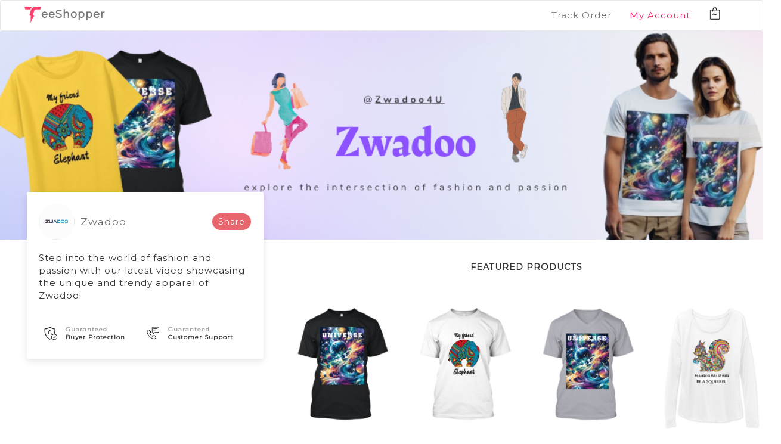

--- FILE ---
content_type: text/html; charset=UTF-8
request_url: https://teeshopper.in/store/Zwadoo
body_size: 4990
content:
<html>
<head>
<script async src="https://www.googletagmanager.com/gtag/js?id=UA-109130391-1"></script>
<script>
  window.dataLayer = window.dataLayer || [];
  function gtag(){dataLayer.push(arguments);}
  gtag('js', new Date());

  gtag('config', 'UA-109130391-1');
  gtag('event', 'page_view', { 'send_to': 'UA-109130391-1' });
</script>
<title>Zwadoo - TeeShopper</title>
<meta content='width=device-width, initial-scale=1.0, maximum-scale=1.0, user-scalable=0' name='viewport' />
<meta name="title" content="Zwadoo - TeeShopper">
<meta name="description" content="Step into the world of fashion and passion with our latest video showcasing the unique and trendy apparel of Zwadoo! ">
<meta property="og:image" content="https://teeshopper.in/store_page_asset/images/Zwadoo.JPG" />
<meta property="og:image:width" content="300" />
<meta property="og:image:height" content="300" />
<meta property="og:title" content="Zwadoo - TeeShopper" />
<meta property="og:description" content="Step into the world of fashion and passion with our latest video showcasing the unique and trendy apparel of Zwadoo! " />
<meta property="og:image:secure_url" content="https://teeshopper.in/store_page_asset/images/Zwadoo.JPG" />
<meta property="og:url" content="https://teeshopper.in/store/Zwadoo" />
<link rel="image_src" type="image/png" href="https://teeshopper.in/img/banner.png"/>
<base href="https://teeshopper.in/">
<link rel="stylesheet" href="bootstrap/dist/css/bootstrap.min.css">
<link rel="shortcut icon" type="image/png" href="img/icon.png"/>
<meta name="theme-color" content="#e13740" />
<link rel="stylesheet" href="https://cdnjs.cloudflare.com/ajax/libs/font-awesome/4.7.0/css/font-awesome.min.css">
<style type="text/css" rel="stylesheet">

html {
  height: 100%;
  box-sizing: border-box;
  overflow-x:hidden;
}

*,
*:before,
*:after {
  box-sizing: inherit;
}

body {
  position: relative;
  margin: 0;
   padding-bottom: 6rem;
  min-height: 100%;
  overflow-x:hidden;
}
.a2a_kit > a{
margin-bottom:5px;
}
.more-info{
-webkit-transition: background-color 0.8s ease;
    -moz-transition: background-color 0.8s ease;
    -o-transition: background-color 0.8s ease;
    transition: background-color 0.8s ease;
background:#fff;
}
.more-info:hover{
background:#f2f2f2;
}
.item{
margin-bottom:50px;
}
.productImg{
    width:200px;
    height:auto;
    display:none;
}
.store_info{
-webkit-box-shadow: 0 4px 12px 0 rgba(0,0,0,.1) !important;
margin-bottom:10px;
}

#footer {
  position: absolute;
  right: 0;
  bottom: 0;
  left: 0;
  text-align: center;
}
.spacer-in-mob{
    display:none;
}
.skeleton-box {
	 display: inline-block;
	 height: 200px;
	 width:180px;
	 position: relative;
	 overflow: hidden;
	 background-color: #dddbdd;
	 padding:10px;
}
@media only screen and (min-width: 1024px){
.more-info{
margin-top:2vh !important;
}    
}
@media only screen and (max-width: 1200px) {
.item{
    margin-bottom:30px;
}
.productImg{
    width:200px;
    height:220px;
}
.skeleton-box {
	 display: inline-block;
	 height: 200px;
	 width:150px;
	 position: relative;
	 overflow: hidden;
	 background-color: #dddbdd;
	 padding:10px;
}
}
@media only screen and (max-width : 640px) {
.spacer-in-mob{
    display:block;
}
.store_info{
-webkit-box-shadow: 0px 0px 0px rgba(0,0,0,0.20) !important;
}
.align-right{
    text-align:right;
}
.productImg{
    width:200px;
    height:200px;
}
.skeleton-box {
	 display: inline-block;
	 height: 200px;
	 width:150px;
	 position: relative;
	 overflow: hidden;
	 background-color: #dddbdd;
	 padding:10px;
}
.more-info{
margin-top:-2vh !important;
} 
}

.box {
   align-items:center;
}

 .skeleton-box::after {
	 position: absolute;
	 top: 0;
	 right: 0;
	 bottom: 0;
	 left: 0;
	 transform: translateX(-100%);
	 background-image: linear-gradient(90deg, rgba(255, 255, 255, 0) 0, rgba(255, 255, 255, 0.2) 20%, rgba(255, 255, 255, 0.5) 60%, rgba(255, 255, 255, 0));
	 animation: shimmer 1s infinite;
	 content: '';
}
 @keyframes shimmer {
	 100% {
		 transform: translateX(100%);
	}
}
.strikediag {
  display: inline-block;
  position: relative;
  margin-left:5px;
}
.strikediag::before {
  content: '';
  position: absolute;
  left: -0.1em;
  right: -0.1em;
  top: 0.38em;
  bottom: 0.38em;
  background: linear-gradient(to left top, transparent 45.5%, #808080 47.5%, #808080 52.5%, transparent 54.5%);
  pointer-events: none;
}
</style>
</head>
<link href="https://fonts.googleapis.com/css?family=Source+Sans+Pro|Montserrat" rel="stylesheet">
<style type="text/css">
/* Dropdown Button */
.dropbtn {
    background-color: transparent;
    color: white;
    padding: 16px;
    border: none;
    cursor: pointer;
}


/* Dropdown Content (Hidden by Default) */
.dropdown-content {
    display: none;
    position: absolute;
    background-color: #fff;
    min-width: 160px;
    box-shadow: 0px 8px 16px 0px rgba(0,0,0,0.2);
    z-index: 1;
}

/* Links inside the dropdown */
.dropdown-menu li a {
    color: black;
    padding: 12px 16px;
    text-decoration: none;
	font-size:13px;
    display: block;
}

/* Change color of dropdown links on hover */
.dropdown-menu li a:hover {color: #ee2761}

/* Show the dropdown menu on hover */
.dropdown:hover .dropdown-content {
    display: block;
}

/* Change the background color of the dropdown button when the dropdown content is shown */
.dropdown:hover .dropbtn {
    background-color: #e5e5e5;
}
.navbar-default {
    background-color: #FFF !important;
    border-color: #E7E7E7 !important;
}
.dropdown > a, .dropdown-menu > li > a{
font-size:14px;
}
.form-control:focus{ 
  border-color: rgba(232, 102, 109, 0.8);
  box-shadow: 0 1px 1px rgba(0, 0, 0, 0.075) inset, 0 0 8px rgba(232, 102, 109, 0.6);
  outline: 0 none;
}
.no-border:focus{
      border-bottom: 1px solid #ee2761;
  box-shadow: none;
  outline: 0 none;
}
h3,h4,h5,h2,h1,p,a,button,label,input,textarea,select,td,th,li,li>a,div>a{
font-family: Montserrat, sans-serif;
letter-spacing:1px;
}
</style>
<nav class="navbar navbar-default"><div class="container-fluid header_container">
    <div class="navbar-header">  
      <a class="navbar-brand" href="https://teeshopper.in" style="padding-top:10px; margin-left:10px;" onclick="ga('send', 'event', 'Logo', 'Clicked', 'For HomePage');"><img src="img/icon.png?0" style="display:inline-block; height:28px;"><span style="display: inline-block;"><b>eeShopper</b></span></a>
      
	  <button type="button" class="navbar-toggle" data-toggle="collapse" data-target=".navbar-collapse" style="margin-right:5%; border:none;"> 
      <span class="icon-bar" style="background:#ee2761;"></span>
      <span class="icon-bar" style="background:#ee2761;"></span>
      <span class="icon-bar" style="background:#ee2761;"></span>
    </button> 
    <div style="position:absolute; right:70px; top:10px; display:none;"  class="cart-button-mobile">
    <span class="badge badge-success cartItems" style="margin-top:-17px; margin-right:-7px; background:#ffc70e; position:relative;">0</span><a href="shopping_cart"  style="padding-top:0px;" class="shopping_cart"><img src="img/shopping_cart.png" style="width:22px !important; "> </a>
    </div>
    </div>



	<div class="navbar-collapse collapse">
    <ul class="nav navbar-nav navbar-right" style="margin-right:2%; margin-left:0px;">
		    <li><a href="login?redirect_to=orders" onclick="ga('send', 'event', 'Track Href', 'Clicked', 'Track Href');" style="font-size:15px;">Track Order</a></li>
		    	  <li><a href="login" onclick="ga('send', 'event', 'My Account', 'Clicked', 'My Account Header');" style="font-size:15px; color:#ee2761;">My Account</a></li>
	  <li class="cart-button-pc"><span class="badge badge-success cartItems" style="margin-top:5px; background:#ffc70e; position:relative; display:none;">0</span><a href="shopping_cart" style="padding-top:0px;" class="shopping_cart"><img src="img/shopping_cart.png" style="width:22px !important; "> </a></li>
	  </ul>
	</div>
  </div>
</nav><script src="https://teeshopper.in/js/jquery-latest.js"></script>
<script>
if($( ".collapse" ).is( ":visible" )){
$(".cart-button-mobile").css('display','none');
$(".cart-button-pc").css('display','');
}else{
$(".cart-button-pc").css('display','none');     
$(".cart-button-mobile").css('display','');
}
var retrievedCart = localStorage.getItem('cart');
var json = JSON.parse(retrievedCart);
if(json != null){
 $(".cartItems").html(json.length);
if(json.length > 0){
        $(".cartItems").css('display','');
        $(".shopping_cart").css('margin-top','-10px');
    }else{
         $(".cartItems").css('display','none');
         $(".shopping_cart").css('margin-top','10px');
    }   
}else{
    $(".cartItems").css('display','none');
         $(".shopping_cart").css('margin-top','10px');
}
$(window).resize(function(){
if($( ".collapse" ).is( ":visible" )){
$(".cart-button-mobile").css('display','none');
$(".cart-button-pc").css('display','');
}else{
$(".cart-button-pc").css('display','none');     
$(".cart-button-mobile").css('display','');
}
});
</script>
 
<body>

<div style="width:100%; margin-top:-20px; min-height:350px; background-image:url(https://teeshopper.in/store_page_asset/images/Zwadoo_banner.png); background-size: cover; background-repeat: no-repeat; background-position: center center;"></div><div class="container" style="width:100%; margin-left:30px; margin-right:30px;"><div class="row"><div class="col-md-4 col-lg-4"><div style="background:#fff; padding:20px; border-radius:3px; margin-top:-80px;" class="store_info"><table width="100%" style="margin-left:0px;"><tr><td style="width:60px;"><img src="store_page_asset/images/Zwadoo.JPG" style="border-radius:50%; width:60px; height:60px;"/></td><td><p style="font-size:17px; margin-left:10px; color:#6e6d6d; display:inline-block; margin-bottom:0px;">Zwadoo</p><br/></td>
<td style="text-align:right;"><button style="border-radius:20px; color:#fff; background:#e8666d; padding-left:10px; padding-right:10px; padding-bottom:5px; padding-top:5px; outline:0px; border:none; font-size:14px;" data-toggle="modal" data-target="#shareModal">Share</button></td></tr></table><br/><p style="font-size:15px;">Step into the world of fashion and passion with our latest video showcasing the unique and trendy apparel of Zwadoo! </p><br/><table width="100%"><tr><td><img style="margin-top:-10px; height:40px; width:40px;" src="img/buyerprotection-icon.png">
  <p style="display:inline-block; font-size:10px; padding-top:10px;"><span style="color:#999; font-weight:700;">Guaranteed</span><br/><b>Buyer Protection</b></p></td>
  <td class="align-right"><img style="margin-top:-10px; height:40px; width:40px;" src="img/customersupport-icon.png">
  <p style="display:inline-block; font-size:10px; padding-top:10px; text-align:left;"><span style="color:#999; font-weight:700;">Guaranteed</span><br/><b>Customer Support</b></p></td></tr></table></div><div style="height:20px; background:#f2f2f2; margin-top:0px; margin-bottom:20px; margin-left:-15px; width:110%;" class="spacer-in-mob"></div>
</div>
<div class="col-md-8 col-lg-8">
<center><p style="font-weight:600; margin-top:5vh; font-size:2vh;">FEATURED PRODUCTS</p></center><br/><br/><div class="col-xs-6 col-md-6 col-lg-3 item" >
<div style="background:#fff;">
<a href="products/Universe-uniqe-tshirt?storeRef=Zwadoo&storeName=Zwadoo" style="text-decoration: none; color:black;">
<div style="text-align:center; width:100%; height:220px;">
<span class="skeleton-box" id="Universe-uniqe-tshirt"></span><img src="" url="https://teeshopper.b-cdn.net/product_page_asset/images/Universe-uniqe-tshirt_meta.png" no="Universe-uniqe-tshirt" class="productImg img-responsive"/></div>
<div style="padding:10px; height:110px;" class="more-info">
<p style="font-size:15px; font-weight:500;">Universe Half Sleeve..</p>
<div class="row"><p style="font-size:13px; padding-left:15px;">&#8377;<b>629</b></p></div>
</div>
</a>
</div>
</div><div class="col-xs-6 col-md-6 col-lg-3 item" >
<div style="background:#fff;">
<a href="products/Elephant-Lover-T-Shirt?storeRef=Zwadoo&storeName=Zwadoo" style="text-decoration: none; color:black;">
<div style="text-align:center; width:100%; height:220px;">
<span class="skeleton-box" id="Elephant-Lover-T-Shirt"></span><img src="" url="https://teeshopper.b-cdn.net/product_page_asset/images/Elephant-Lover-T-Shirt_meta.png" no="Elephant-Lover-T-Shirt" class="productImg img-responsive"/></div>
<div style="padding:10px; height:110px;" class="more-info">
<p style="font-size:15px; font-weight:500;">Elephant Lover T-Shirt</p>
<div class="row"><p style="font-size:13px; padding-left:15px;">&#8377;<b>734</b></p></div>
</div>
</a>
</div>
</div><div class="col-xs-6 col-md-6 col-lg-3 item" >
<div style="background:#fff;">
<a href="products/Universe-Half-Sleeve-T-Shirt--V-Neck-Tee?storeRef=Zwadoo&storeName=Zwadoo" style="text-decoration: none; color:black;">
<div style="text-align:center; width:100%; height:220px;">
<span class="skeleton-box" id="Universe-Half-Sleeve-T-Shirt--V-Neck-Tee"></span><img src="" url="https://teeshopper.b-cdn.net/product_page_asset/images/Universe-Half-Sleeve-T-Shirt--V-Neck-Tee_meta.png" no="Universe-Half-Sleeve-T-Shirt--V-Neck-Tee" class="productImg img-responsive"/></div>
<div style="padding:10px; height:110px;" class="more-info">
<p style="font-size:15px; font-weight:500;">Universe Half Sleeve..</p>
<div class="row"><p style="font-size:13px; padding-left:15px;">&#8377;<b>699</b></p></div>
</div>
</a>
</div>
</div><div class="col-xs-6 col-md-6 col-lg-3 item" >
<div style="background:#fff;">
<a href="products/-Be-a-Squirrel-Women-T-Shirt?storeRef=Zwadoo&storeName=Zwadoo" style="text-decoration: none; color:black;">
<div style="text-align:center; width:100%; height:220px;">
<span class="skeleton-box" id="-Be-a-Squirrel-Women-T-Shirt"></span><img src="" url="https://teeshopper.b-cdn.net/product_page_asset/images/-Be-a-Squirrel-Women-T-Shirt_meta.png" no="-Be-a-Squirrel-Women-T-Shirt" class="productImg img-responsive"/></div>
<div style="padding:10px; height:110px;" class="more-info">
<p style="font-size:15px; font-weight:500;"> "Be a Squirrel" Wom..</p>
<div class="row"><p style="font-size:13px; padding-left:15px;">&#8377;<b>699</b></p></div>
</div>
</a>
</div>
</div><div class="col-xs-6 col-md-6 col-lg-3 item" >
<div style="background:#fff;">
<a href="products/Female-Half-Sleeve-T-Shirt--Womens-Tee?storeRef=Zwadoo&storeName=Zwadoo" style="text-decoration: none; color:black;">
<div style="text-align:center; width:100%; height:220px;">
<span class="skeleton-box" id="Female-Half-Sleeve-T-Shirt--Womens-Tee"></span><img src="" url="https://teeshopper.b-cdn.net/product_page_asset/images/Female-Half-Sleeve-T-Shirt--Womens-Tee_meta.png" no="Female-Half-Sleeve-T-Shirt--Womens-Tee" class="productImg img-responsive"/></div>
<div style="padding:10px; height:110px;" class="more-info">
<p style="font-size:15px; font-weight:500;">Female Half Sleeve T..</p>
<div class="row"><p style="font-size:13px; padding-left:15px;">&#8377;<b>599</b></p></div>
</div>
</a>
</div>
</div><div class="col-xs-6 col-md-6 col-lg-3 item" >
<div style="background:#fff;">
<a href="products/Bunny-With-Cake-Women-Half-Sleeve-T-Shirt?storeRef=Zwadoo&storeName=Zwadoo" style="text-decoration: none; color:black;">
<div style="text-align:center; width:100%; height:220px;">
<span class="skeleton-box" id="Bunny-With-Cake-Women-Half-Sleeve-T-Shirt"></span><img src="" url="https://teeshopper.b-cdn.net/product_page_asset/images/Bunny-With-Cake-Women-Half-Sleeve-T-Shirt_meta.png" no="Bunny-With-Cake-Women-Half-Sleeve-T-Shirt" class="productImg img-responsive"/></div>
<div style="padding:10px; height:110px;" class="more-info">
<p style="font-size:15px; font-weight:500;">Bunny With Cake | Ha..</p>
<div class="row"><p style="font-size:13px; padding-left:15px;">&#8377;<b>499</b></p></div>
</div>
</a>
</div>
</div><div class="col-xs-6 col-md-6 col-lg-3 item" >
<div style="background:#fff;">
<a href="products/Bunny-With-Cake--Half-Sleeve-T-Shirt--Womens-Tee?storeRef=Zwadoo&storeName=Zwadoo" style="text-decoration: none; color:black;">
<div style="text-align:center; width:100%; height:220px;">
<span class="skeleton-box" id="Bunny-With-Cake--Half-Sleeve-T-Shirt--Womens-Tee"></span><img src="" url="https://teeshopper.b-cdn.net/product_page_asset/images/Bunny-With-Cake--Half-Sleeve-T-Shirt--Womens-Tee_meta.png" no="Bunny-With-Cake--Half-Sleeve-T-Shirt--Womens-Tee" class="productImg img-responsive"/></div>
<div style="padding:10px; height:110px;" class="more-info">
<p style="font-size:15px; font-weight:500;">Bunny With Cake | Ha..</p>
<div class="row"><p style="font-size:13px; padding-left:15px;">&#8377;<b>499</b></p></div>
</div>
</a>
</div>
</div></div>
</div>
</div>
<div id="footer"><div class="row" style="background:linear-gradient(90deg, rgba(238,39,97,1) 0%, rgba(255,63,108,1) 60%, rgba(255,63,108,1) 100%); padding:10px; text-align:center;">
<div class="col-lg-6">
<center>
<ul class="list-inline" style="color:#fff;">
  <li><a href="pages/about" style="color:#fff;">About</a></li>
  <li><a href="pages/faq" style="color:#fff;">FAQ</a></li>
  <li><a href="https://teeshopper.in/#name" style="color:#fff;">Contact</a></li>
  <li><a href="https://teeshopper.in/pages/privacy_policy" style="color:#fff;">Privacy Policy</a></li>
  <li><a href="https://teeshopper.in/pages/terms_and_conditions" style="color:#fff;">Terms & Conditions</a></li>
  <li><a href="https://teeshopper.in/pages/track" style="color:#fff;">Track Order</a></li>
</ul>
</center>
</div><div class="col-lg-2">
<center>
<div class="fb-like" data-href="https://www.facebook.com/TeeShopperIndia" data-layout="button" data-action="like" data-size="small" data-show-faces="true" data-share="true"></div>
</center>
</div><div class="col-lg-4">
<a href="#" style="color:#fff;">&copy; 2026 TeeShopper. All rights reserved.</a>
</div>
</div></div><div id="shareModal" class="modal fade" role="dialog">
  <div class="modal-dialog">

    <!-- Modal content-->
    <div class="modal-content">
      <div class="modal-header">
        <button type="button" class="close" data-dismiss="modal">&times;</button>
        <h4 class="modal-title">Share via -</h4>
      </div>
      <div class="modal-body">
       <!-- AddToAny BEGIN -->

<div class="a2a_kit a2a_kit_size_32 a2a_default_style" data-a2a-title="Hi guys, checkout my new store Zwadoo 😍😍 on TeeShopper.">
<table width="100%" style="border-spacing: 10px; border-collapse: separate;" id="shareTable">
<tr><td style="text-align:center;"><a class="a2a_button_facebook"></a></td><td><a class="a2a_button_whatsapp"></a></td><td><a class="a2a_button_facebook_messenger"></a></td></tr>
<tr><td><a class="a2a_button_google_plus"></a></td><td><a class="a2a_button_twitter"></a></td><td><a class="a2a_button_linkedin"></a></td></tr>
<tr><td><a class="a2a_button_blogger_post"></a></td><td><a class="a2a_button_wordpress"></a></td><td><a class="a2a_button_sms"></a></td></tr>
<tr><td><a class="a2a_button_flipboard"></a></td><td><a class="a2a_button_kik"></a></td><td><a class="a2a_button_copy_link"></a></td></tr>
<tr><td><a class="a2a_dd" href="https://www.addtoany.com/share"></a></td></tr>
</table>
</div>
<!-- AddToAny END -->
      </div>
      <div class="modal-footer">
        <button type="button" class="btn btn-default" data-dismiss="modal">Close</button>
      </div>
    </div>

  </div>
</div>
</body>
<script type="text/javascript" src="js/jquery-latest.js"></script>
<script src="bootstrap/dist/js/bootstrap.min.js"></script>
<script async src="https://static.addtoany.com/menu/page.js"></script>
<script>
$(document).ready(function(){
   $(".productImg").on('load', function() {  
   $("#"+$(this).attr('no')).css('display','none');
   $(this).css('display','block');
   console.log($(this).attr('no')+" - LOADED");
}); 
});
window.onload = function(){
$(".productImg").each(function() {
var imge = $(this).attr('url');
$(this).attr('src',imge);
console.log($(this).attr('no'));
});
}
$(window).scroll(function(){
      if ($(window).scrollTop() == $(document).height()- $(window).height()) {
        console.log("end of page.");
      }
    });
</script>
</html>